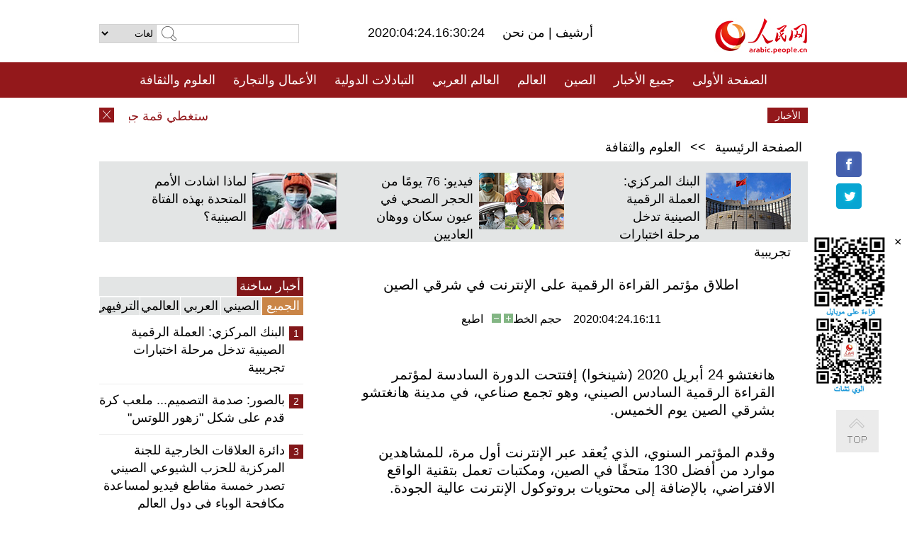

--- FILE ---
content_type: text/html
request_url: http://arabic.peopledaily.com.cn/n3/2020/0424/c31657-9683812.html
body_size: 8906
content:
<!DOCTYPE html PUBLIC "-//W3C//DTD XHTML 1.0 Transitional//EN" "http://www.w3.org/TR/xhtml1/DTD/xhtml1-transitional.dtd">
<html xmlns="http://www.w3.org/1999/xhtml" dir="rtl" lang="ar">
<head>
<meta http-equiv="content-type" content="text/html;charset=UTF-8"/>
<meta http-equiv="Content-Language" content="utf-8" />
<meta content="all" name="robots" />
<title>اطلاق مؤتمر القراءة الرقمية على الإنترنت في شرقي الصين</title>
<meta name="copyright" content="" />
<meta name="description" content="هانغتشو 24 أبريل 2020 (شينخوا) إفتتحت الدورة السادسة لمؤتمر القراءة الرقمية السادس الصيني، وهو تجمع صناعي، في مدينة هانغتشو بشرقي الصين يوم الخميس." />
<meta name="keywords" content="القراءة" />
<meta name="filetype" content="0">
<meta name="publishedtype" content="1">
<meta name="pagetype" content="1">
<meta name="catalogs" content="F_31657">
<meta name="contentid" content="F_9683812">
<meta name="publishdate" content="2020-04-24">
<meta name="author" content="F_284">
<meta name="source" content="مصدر：/مصدر: شينخوا/">
<meta name="editor" content="">
<meta name="sourcetype" content="">
<meta name="viewport" content="width=device-width,initial-scale=1.0,minimum-scale=1.0,maximum-scale=1.0" />
<link href="/img/FOREIGN/2015/08/212705/page.css" type="text/css" rel="stylesheet" media="all" />
<link href="/img/FOREIGN/2017/10/212815/mobile.css" type="text/css" rel="stylesheet" media="all" />
<script src="/img/FOREIGN/2015/02/212625/js/jquery-1.7.1.min.js" type="text/javascript"></script>
<script src="/img/FOREIGN/2015/08/212705/js/nav.js" type="text/javascript"></script>
<script src="/img/FOREIGN/2015/02/212625/js/jcarousellite_1.0.1.min.js" type="text/javascript"></script>
<script src="/img/FOREIGN/2015/08/212705/js/topback.js" type="text/javascript"></script>
<script src="/img/FOREIGN/2015/08/212705/js/dozoom.js" type="text/javascript"></script>
<script src="/img/FOREIGN/2015/08/212705/js/d2.js" type="text/javascript"></script>
<script src="/img/FOREIGN/2015/08/212705/js/txt.js" type="text/javascript"></script>
</head>
<body>
<!--logo-->
<div class="w1000 logo clearfix">
    <div class="left fl">
        <div class="n1 fl">
        	<select onChange="MM_jumpMenu('parent',this,0)" name=select>
<option>لغات</option>
<option value="http://www.people.com.cn/">中文简体</option>
<option value="http://english.people.com.cn/">English</option>
<option value="http://french.peopledaily.com.cn//">Français</option>
<option value="http://j.peopledaily.com.cn/">日本語</option> 
<option value="http://spanish.people.com.cn/">Español</option>
<option value="http://russian.people.com.cn/">Русский</option>
<option value="http://arabic.people.com.cn/">عربي</option>
<option value="http://kr.people.com.cn/">한국어</option>
<option value="http://german.people.com.cn/">Deutsch</option>
<option value="http://portuguese.people.com.cn/">Português</option>
</select>
<script language="javascript" type="text/javascript">
<!--
function MM_jumpMenu(targ,selObj,restore){ 
eval(targ+".location='"+selObj.options[selObj.selectedIndex].value+"'");
if (restore) selObj.selectedIndex=0;
}
-->
</script>

        </div>
        <div class="n2 fl">
            <form name="searchForm" method="post" action="http://search.people.com.cn/language/search.do" target="_blank">
<input type="hidden" name="dateFlag" value="false"/>
<input type="hidden" name="siteName" value="arabic"/>
<input type="hidden" name="pageNum" value="1">
<input name="keyword" id="keyword" type="text" class="inp1" /><input type="submit" name="Submit" class="inp2" value="" />
</form>
        </div>
    </div>
    <div class="center fl">
        <div class="n1 fl"></div>
        <div class="n2 fl"></div>
        <div class="n3 fl">2020:04:24.16:30:24</div>
        <div class="n4 fl"><a href="http://arabic.peopledaily.com.cn/33006/review/" target="_blank">أرشيف </a>|<a href="http://arabic.people.com.cn/31664/6634600.html" target="_blank"> من نحن </a></div>
    </div>
    <div class="fr"><a href="http://arabic.people.com.cn/" target="_blank"><img src="/img/FOREIGN/2015/08/212705/images/logo.jpg" alt="人民网" /></a></div>
</div>
<!--nav-->
<div class="menubox">
<div id="menu"><ul>
<li><a href="http://arabic.people.com.cn/" target="_blank"> الصفحة الأولى </a>
	<ul>
		<li><a href="http://arabic.people.com.cn/102102/index.html" target="_blank">الأخبار باللغتين 双语新闻</a></li>
	</ul>
</li>
<li><a href="http://arabic.people.com.cn/102232/index.html" target="_blank">جميع الأخبار</a>
	<ul>
		<li><a href=" http://arabic.people.com.cn/100867/index.html" target="_blank">PDFصحيفة الشعب اليومية </a></li>
	</ul>
</li>
<li><a href="http://arabic.people.com.cn/31664/index.html" target="_blank">الصين</a>
	<ul>
		<li><a href="http://arabic.people.com.cn/101459/index.html" target="_blank">أخبار المؤتمر الصحفي لوزارة الخارجية</a></li>
	</ul>
</li>
<li><a href="http://arabic.people.com.cn/31663/index.html" target="_blank">العالم</a></li>
<li><a href="http://arabic.people.com.cn/31662/index.html" target="_blank">العالم العربي</a></li>
<li><a href="http://arabic.people.com.cn/31660/index.html" target="_blank">التبادلات الدولية</a>
	<ul>
		<li><a href="http://arabic.people.com.cn/101460/index.html" target="_blank">الصين والدول العربية</a></li>
	</ul>
</li>
<li><a href="http://arabic.people.com.cn/31659/index.html" target="_blank">الأعمال والتجارة</a></li>
<li><a href="http://arabic.people.com.cn/31657/index.html" target="_blank">العلوم والثقافة</a></li>
<li><a href="http://arabic.people.com.cn/31656/index.html" target="_blank">المنوعات </a>
	<ul>
		<li><a href="http://arabic.people.com.cn/31656/index.html" target="_blank"> السياحة والحياة</a></li>
		<li><a href="http://arabic.people.com.cn/31658/index.html" target="_blank"> الرياضة </a></li>
	</ul>
</li>
<li><a href="http://arabic.people.com.cn/96604/index.html" target="_blank">تعليقات</a>	</li>
<li><a href="http://arabic.people.com.cn/96608/index.html" target="_blank">فيديو</a></li>
</ul></div>
</div>
<!--logo-->
<div class="w1000 logo_mob clearfix">
    <span><a href="http://arabic.people.com.cn/"><img src="/img/FOREIGN/2017/10/212815/images/logo.jpg" alt="人民网"></a></span>
    <strong>2020:04:24.16:30:24</strong>
</div>
<!--nav-->
<div class="w640 nav clearfix">
		<a href=" http://arabic.people.com.cn/31664/index.html ">الصين</a><a href=" http://arabic.people.com.cn/101460/index.html">الصين والدول العربية</a><a href=" http://arabic.people.com.cn/31659/index.html">الأعمال والتجارة</a>
		<span><img src="/img/FOREIGN/2017/10/212815/images/menu.png" alt="" /></span>
	</div>
	<div class="w640 nav_con clearfix"><a href=" http://arabic.people.com.cn/31662/index.html ">العالم العربي</a><a href=" http://arabic.people.com.cn/31663/index.html ">العالم</a><a href=" http://arabic.people.com.cn/96604/index.html "> تعليقات </a><a href=" http://arabic.people.com.cn/96608/index.html"> فيديو </a> </div>
<!--news-->
<div class="w1000 news clearfix">
    <div class="left fl"><span id="close"></span></div>
    <div class="center fl">
        <div id="demo">
            <div id="indemo">
                <div id="demo1"><a href='/n3/2020/0424/c31657-9683815.html' target="_blank">الصين تسمي أول مهمة لاستكشاف المريخ لها "تيانون-1"</a>
<a href='/n3/2020/0424/c31657-9683812.html' target="_blank">اطلاق مؤتمر القراءة الرقمية على الإنترنت في شرقي الصين</a>
<a href='/n3/2020/0424/c31657-9683781.html' target="_blank">شبكات الجيل الخامس 5G ستغطي قمة جبل إفرست</a>
<a href='/n3/2020/0424/c31663-9683655.html' target="_blank">إيران: الإدعاءات الأمريكية الأوروبية بشأن قمرنا الصناعي تفتقر للمبررات القانونية</a>
<a href='/n3/2020/0424/c31663-9683654.html' target="_blank">حالات الإصابة بكوفيد-19 في تركيا تتجاوز حاجز الـ100 ألف</a>
<a href='/n3/2020/0424/c31662-9683650.html' target="_blank">الحكومة اليمنية تقول إن مجاميع مسلحة من "الإنتقالي" عرقلت عودتها الى عدن</a>
<a href='/n3/2020/0424/c31663-9683648.html' target="_blank">مقالة : خبراء فرنسيون: فيروس كورونا الجديد "غير مخلق معمليا"</a>
<a href='/n3/2020/0424/c31659-9683647.html' target="_blank">أمير قطر: إصلاحات جذرية لتحرير الاقتصاد من تقلبات أسعار الطاقة</a>
<a href='/n3/2020/0424/c31663-9683646.html' target="_blank">مجلس النواب الأمريكي يمرر حزمة دعم جديدة لمساعدة الشركات الصغيرة والمستشفيات والاختبارات</a>
<a href='/n3/2020/0424/c31663-9683645.html' target="_blank">سويسرا تتوقع أكبر ركود اقتصادي منذ عقود بسبب جائحة كوفيد-19</a>

</div>
                <div id="demo2"></div>
            </div>
        </div>
        <script type="text/javascript">
            <!--
            var speed=30; //数字越大速度越慢
            var tab=document.getElementById("demo");
            var tab1=document.getElementById("demo1");
            var tab2=document.getElementById("demo2");
            tab2.innerHTML=tab1.innerHTML;
            function Marquee(){
            if(tab.scrollLeft<=0)
            tab.scrollLeft+=tab2.offsetWidth
            else{
            tab.scrollLeft--;
            }
            }
            var MyMar=setInterval(Marquee,speed);
            tab.onmouseover=function() {clearInterval(MyMar)};
            tab.onmouseout=function() {MyMar=setInterval(Marquee,speed)};
            -->
        </script>
    </div>
    <div class="fr white">الأخبار الأخيرة</div>
</div>
<!--d2-->
<div class="w1000 d2nav clearfix"><a href="http://arabic.people.com.cn/">الصفحة الرئيسية</a> &gt;&gt; <a href="http://arabic.people.com.cn/31657/">العلوم والثقافة</a></div>
<div class="w1000 txt_3 clearfix">
    <ul><li><a href="http://arabic.people.com.cn/n3/2020/0420/c31659-9681825.html" target="_blank"><img src="/NMediaFile/2020/0423/FOREIGN202004231648578503084021635.jpeg" width="120" height="80" alt="البنك المركزي: العملة الرقمية الصينية تدخل مرحلة اختبارات تجريبية"/></a><a href="http://arabic.people.com.cn/n3/2020/0420/c31659-9681825.html" target="_blank">البنك المركزي: العملة الرقمية الصينية تدخل مرحلة اختبارات تجريبية</a></li>
<li><a href="http://arabic.people.com.cn/n3/2020/0420/c31664-9681800.html" target="_blank"><img src="/NMediaFile/2020/0420/FOREIGN202004201705341301281194267.png" width="120" height="80" alt="فيديو: 76 يومًا من الحجر الصحي في عيون سكان ووهان العاديين"/></a><a href="http://arabic.people.com.cn/n3/2020/0420/c31664-9681800.html" target="_blank">فيديو: 76 يومًا من الحجر الصحي في عيون سكان ووهان العاديين</a></li>
<li><a href="http://arabic.people.com.cn/n3/2020/0407/c31664-9676906.html" target="_blank"><img src="/NMediaFile/2020/0414/FOREIGN202004140817284599350431690.jpg" width="120" height="80" alt="لماذا اشادت الأمم المتحدة بهذه الفتاة الصينية؟"/></a><a href="http://arabic.people.com.cn/n3/2020/0407/c31664-9676906.html" target="_blank">لماذا اشادت الأمم المتحدة بهذه الفتاة الصينية؟</a></li>
</ul>
</div>
<div class="w1000 p2_content d2_content txt_content clearfix">
    <div class="fl">
        <div class="p2_1 w288"><span class="active">أخبار ساخنة</span></div>
        <ul class="d2_1 clearfix"><li class="active">الجميع</li>
<li>الصيني</li>
<li>العربي</li>
<li>العالمي</li>
 <li>الترفيهي</li></ul>
        <div class="p2_2 w288">
            <ul style="display:block;"><li><span>1</span><a href="/n3/2020/0420/c31659-9681825.html" target=_blank>البنك المركزي: العملة الرقمية الصينية تدخل مرحلة اختبارات تجريبية</a></li><li><span>2</span><a href="/n3/2020/0421/c31656-9682316.html" target=_blank>بالصور: صدمة التصميم... ملعب كرة قدم على شكل &quot;زهور اللوتس&quot;</a></li><li><span>3</span><a href="/n3/2020/0417/c31664-9681227.html" target=_blank> دائرة العلاقات الخارجية للجنة المركزية للحزب الشيوعي الصيني تصدر خمسة مقاطع فيديو لمساعدة مكافحة الوباء في دول العالم</a></li><li><span>4</span><a href="/n3/2020/0417/c31663-9681119.html" target=_blank> تقرير: مقال &quot;واشنطن بوست&quot; يكشف الاخطاء التي ارتكبتها امريكا في حربها ضد (كوفيد -19)  </a></li><li><span>5</span><a href="/n3/2020/0421/c31664-9682011.html" target=_blank>الخارجية الصينية : نحث المسئولين الأمريكيين على الكف عن نشر نظرية المؤامرة</a></li></ul>
            <ul style="display:none;"><li><span>1</span><a href="/n3/2020/0420/c31659-9681825.html" target=_blank>البنك المركزي: العملة الرقمية الصينية تدخل مرحلة اختبارات تجريبية</a></li><li><span>2</span><a href="/n3/2020/0417/c31664-9681227.html" target=_blank> دائرة العلاقات الخارجية للجنة المركزية للحزب الشيوعي الصيني تصدر خمسة مقاطع فيديو لمساعدة مكافحة الوباء في دول العالم</a></li><li><span>3</span><a href="/n3/2020/0421/c31664-9682011.html" target=_blank>الخارجية الصينية : نحث المسئولين الأمريكيين على الكف عن نشر نظرية المؤامرة</a></li><li><span>4</span><a href="/n3/2020/0417/c31664-9681231.html" target=_blank>تعليق: كوفيد-19... المغالطات الغربية حول شينجيانغ لا تصمد أمام الحقائق</a></li><li><span>5</span><a href="/n3/2020/0422/c31659-9682771.html" target=_blank>ممثل الجالية العربية بقوانغتشو: علينا ان نصبر أمام تأثيرات الوباء على التجارة</a></li></ul>
            <ul style="display:none;" ><li><span>1</span><a href="/n3/2020/0417/c31662-9680767.html" target=_blank>تحقيق إخباري: اليمن على وشك مواجهة فيروس كورونا المستجد</a></li><li><span>2</span><a href="/n3/2020/0417/c31662-9680759.html" target=_blank>وزراء عمانيون: أسبوع الذروة للإصابات بكورونا في عمان من 23 إلى 30 أبريل الجاري والمتوقع 500 حالة يوميًا</a></li><li><span>3</span><a href="/n3/2020/0417/c31662-9680642.html" target=_blank> تحقيق إخباري : أطفال في سوريا يستثمرون وقتهم بالحجر الصحي بالرسم وبقراءة معلومات عن فيروس كورونا المستجد</a></li><li><span>4</span><a href="/n3/2020/0417/c31662-9680757.html" target=_blank>مصر تشدد الإجراءات الاحترازية خلال عيد شم النسيم للحد من انتشار فيروس كورونا</a></li><li><span>5</span><a href="/n3/2020/0421/c31662-9682035.html" target=_blank>سلطنة عمان تقرر تمديد إغلاق محافظة مسقط حتى 8 مايو المقبل</a></li></ul>
            <ul style="display:none;" ><li><span>1</span><a href="/n3/2020/0417/c31663-9681119.html" target=_blank> تقرير: مقال &quot;واشنطن بوست&quot; يكشف الاخطاء التي ارتكبتها امريكا في حربها ضد (كوفيد -19)  </a></li><li><span>2</span><a href="/n3/2020/0423/c31663-9683066.html" target=_blank>تقرير: أول وفاة بكورونا في أمريكا وقعت قبل أسابيع من الموعد المعلن رسميا</a></li><li><span>3</span><a href="/n3/2020/0422/c31663-9682436.html" target=_blank>الصحة العالمية: فيروس كورونا الجديد لم &quot;يتم تخليقه أو التلاعب به&quot; في المختبرات </a></li><li><span>4</span><a href="/n3/2020/0421/c31664-9682302.html" target=_blank>موقع &quot;المنطقة الرمادية&quot; ينتقد تقرير &quot;العمل القسري&quot; الصادر عن المؤسسات الأسترالية والذي تستفيد منه الولايات المتحدة والناتو وتجار الأسلحة</a></li><li><span>5</span><a href="/n3/2020/0417/c31663-9680779.html" target=_blank>جامعة جونز هوبكنز: عدد حالات &quot;كوفيد-19&quot; في الولايات المتحدة يتجاوز 650 ألفا</a></li></ul>
            <ul style="display:none;"><li><span>1</span><a href="/n3/2020/0421/c31656-9682316.html" target=_blank>بالصور: صدمة التصميم... ملعب كرة قدم على شكل &quot;زهور اللوتس&quot;</a></li><li><span>2</span><a href="/n3/2020/0417/c31656-9681212.html" target=_blank>الزهور ترسم &quot;تنورة جميلة&quot; بمحافظة جبلية</a></li><li><span>3</span><a href="/n3/2020/0422/c31656-9682736.html" target=_blank>يوم الأرض العالمي: تربية الشتلات بمياه الصرف الصحي  المعالجة في الصحراء الصخرية بشينجيانغ</a></li><li><span>4</span><a href="/n3/2020/0421/c31658-9682309.html" target=_blank>مسح وطني للقراءة: الاستماع إلى الكتب الالكترونية يصبح تيارا جديدا  لدى الصينيين</a></li><li><span>5</span><a href="/n3/2020/0417/c31657-9680907.html" target=_blank>الصين تبنى بنكا وطنيا لموارد النماذج الحيوانية للأمراض البشرية</a></li></ul>
        </div>
        <div class="p1_2 w318 white clearfix"><h2>أخبار بصور </h2></div>
        <ul class="d2_2 clearfix"><li><a href="http://arabic.people.com.cn/n3/2020/0421/c31656-9682316.html" target="_blank"><img src="/NMediaFile/2020/0423/FOREIGN202004231332322135375184001.jpg" width="151" height="109" alt="صدمة التصميم... ملعب كرة قدم على شكل &quot;زهور اللوتس&quot;"/></a><a href="http://arabic.people.com.cn/n3/2020/0421/c31656-9682316.html" target="_blank">صدمة التصميم... ملعب كرة قدم على شكل "زهور اللوتس"</a></li>
<li><a href="http://arabic.people.com.cn/n3/2020/0319/c31656-9670202.html" target="_blank"><img src="/NMediaFile/2020/0326/FOREIGN202003261127398592788101103.jpg" width="151" height="109" alt="تفتح زهور الزنبق من الجليد فى &quot;المرج السمائي&quot; بشينجيانغ"/></a><a href="http://arabic.people.com.cn/n3/2020/0319/c31656-9670202.html" target="_blank">تفتح زهور الزنبق من الجليد فى "المرج السمائي" بشينجيانغ</a></li>
<li><a href="http://arabic.people.com.cn/n3/2020/0308/c31664-9665879.html" target="_blank"><img src="/NMediaFile/2020/0309/FOREIGN202003090909400671541523322.jpg" width="151" height="109" alt="تحية لفاضلات المحاربات في الخطوط الأمامية في الحرب ضد فيروس كورونا الجديد"/></a><a href="http://arabic.people.com.cn/n3/2020/0308/c31664-9665879.html" target="_blank">تحية لفاضلات المحاربات في الخطوط الأمامية في الحرب ضد فيروس كورونا الجديد</a></li>
<li><a href="http://arabic.people.com.cn/n3/2020/0306/c31656-9665692.html" target="_blank"><img src="/NMediaFile/2020/0306/FOREIGN202003061840312830313223262.png" width="151" height="109" alt="صور: لحظات مثيرة في المعركة ضد كورونا الجديد"/></a><a href="http://arabic.people.com.cn/n3/2020/0306/c31656-9665692.html" target="_blank">صور: لحظات مثيرة في المعركة ضد كورونا الجديد</a></li>
<li><a href="http://arabic.people.com.cn/n3/2020/0119/c31657-9650120.html" target="_blank"><img src="/NMediaFile/2020/0120/FOREIGN202001201017280868608386524.jpg" width="151" height="109" alt="فيديو: ما هي الإستعدادات التي تقوم بها العائلات الصينية لاستقبال عيد الربيع؟"/></a><a href="http://arabic.people.com.cn/n3/2020/0119/c31657-9650120.html" target="_blank">فيديو: ما هي الإستعدادات التي تقوم بها العائلات الصينية لاستقبال عيد الربيع؟</a></li>
<li><a href="http://arabic.people.com.cn/n3/2020/0119/c31656-9650195.html" target="_blank"><img src="/NMediaFile/2020/0120/FOREIGN202001201014419676758384276.jpg" width="151" height="109" alt="مقهى على قمة جبال ثلجية على ارتفاع 4860 متر في سيتشوان"/></a><a href="http://arabic.people.com.cn/n3/2020/0119/c31656-9650195.html" target="_blank">مقهى على قمة جبال ثلجية على ارتفاع 4860 متر في سيتشوان</a></li>
</ul>
        <div class="p1_2 p1_2b w318 white clearfix"><h2>ملفات خاصة </h2></div>
        <ul class="d2_3 w318 clearfix"><li><a href="http://ar.brnn.com/index.html" target="_blank"><img src="/NMediaFile/2019/0923/FOREIGN201909231605048441262382235.png" width="318" height="100" alt="رابطة &quot;الحزام والطريق&quot; للتعاون الإخباري والإعلامي"/></a><a href="http://ar.brnn.com/index.html" target="_blank">رابطة "الحزام والطريق" للتعاون الإخباري والإعلامي</a></li>
<li><a href="http://arabic.people.com.cn/93820/414242/index.html" target="_blank"><img src="/NMediaFile/2018/1224/FOREIGN201812241106003198885736422.jpg" width="318" height="100" alt="نظرة على الصين"/></a><a href="http://arabic.people.com.cn/93820/414242/index.html" target="_blank">نظرة على الصين</a></li>
<li><a href="http://arabic.people.com.cn/101460/index.html" target="_blank"><img src="/NMediaFile/2016/0106/FOREIGN201601061045474903967519721.jpg" width="318" height="100" alt="الصين والدول العربية"/></a><a href="http://arabic.people.com.cn/101460/index.html" target="_blank">الصين والدول العربية</a></li>
<li><a href="http://arabic.people.com.cn/102102/index.html" target="_blank"><img src="/NMediaFile/2016/0106/FOREIGN201601061044257720674933648.jpg" width="318" height="100" alt="خبر باللغتين"/></a><a href="http://arabic.people.com.cn/102102/index.html" target="_blank">خبر باللغتين</a></li>
</ul>
    </div>
    <div class="fr">
    	<h2></h2>
        <h1 id="p_title">اطلاق مؤتمر القراءة الرقمية على الإنترنت في شرقي الصين</h1>
        <h2></h2>
        <div class="txt_1"><span id="p_publishtime">2020:04:24.16:11</span>&nbsp;&nbsp;&nbsp;&nbsp;حجم الخط<input type="submit" name="button" value="" onclick="return doZoom(24)" class="t2">&nbsp;<input type="submit" name="button2" value="" onclick="return doZoom(16)" class="t1">&nbsp;&nbsp;&nbsp;<a href="#" onclick="window.print();">اطبع</a></div>
        <div class="txt_tu"></div>
        <div class="txt_con">
            <div class="left">
                
            </div>
            <div id="p_content">
            	<p>
	هانغتشو 24 أبريل 2020 (شينخوا) إفتتحت الدورة السادسة لمؤتمر القراءة الرقمية السادس الصيني، وهو تجمع صناعي، في مدينة هانغتشو بشرقي الصين يوم الخميس.</p>
<p>
	وقدم المؤتمر السنوي، الذي يُعقد عبر الإنترنت أول مرة، للمشاهدين موارد من أفضل 130 متحفًا في الصين، ومكتبات تعمل بتقنية الواقع الافتراضي، بالإضافة إلى محتويات بروتوكول الإنترنت عالية الجودة.</p>
<p>
	ويتميز المؤتمر، الذي عقد بشكل مشترك من قبل الجمعية الصينية للفيديو والصوت والنشر الرقمية وإدارات الحكومة المحلية في هانغتشو بمقاطعة تشجيانغ، بالقراءة الرقمية وتقنيات الجيل الخامس.</p>
<p>
	وأكد مؤتمر هذا العام أيضا على مكافحة الصين ضد مرض فيروس كورونا الجديد (كوفيد-19) وستعقد أنشطة القراءة حول هذا الموضوع.</p>
<p>
	واستجابة لمبادرة الجمعية، تم تقديم أكثر من مليون كتاب و400 ألف مقطع صوتي، بما في ذلك المحتويات المتعلقة بتدابير الوقاية من الوباء ومكافحته والمعرفة الطبية الأساسية مجانا على العديد من منصات القراءة الرقمية في الصين منذ تفشي الوباء، واكتسبت أكثر من 7.22 مليار قراءة.</p>
<p>
	ومن المقرر أن يستمر المؤتمر حتى 30 أبريل.</p>

            </div>
        </div>
        <div class="txt_tu"></div>
        <div class="txt_2"><a href="http://arabic.news.cn/index.htm">/مصدر: شينخوا/</a></div>
    </div>
</div>
<!--p4-->
<div class="w1000 p4_content clearfix">
    <div class="fl">
        <h2>الكلمات الرئيسية </h2>
        <div><span>الصين</span><span>الحزب الشيوعي الصيني</span><span>شي جين بينغ</span><span>الصين والدول العربية</span><span><a href="http://arabic.people.com.cn/100867/index.html" target="_blank">صحيفة الشعب اليومية</a></span><span>الثقافة الصينية</span><span>كونغفوشيوس</span><span>العلاقات الدولية </span><span>كونغفو</span><span>الأزمة السورية</span><span>قضية فلسطين</span><span>المسلمون الصينيون</span><span><a href="http://arabic.people.com.cn/203323/index.html" target="_blank">الإسلام في الصين</a>
</span>
</div>
    </div>
    <div class="fr">
        <h2>الصور</h2>
        <div class="pic_jCarouselLite2" id="pic2">
            <span class="a03"><img src="/img/FOREIGN/2015/08/212705/images/left.png" class="prev02" alt="prev" /></span>
            <ul><li><a href="http://arabic.people.com.cn/n3/2020/0422/c31664-9682719.html" target="_blank"><img src="/NMediaFile/2020/0423/FOREIGN202004231334442021643672325.jpg" width="164" height="94" alt="تشينغهاي تنتشل جميع محافظاتها من الفقر المطلق"/></a><a href="http://arabic.people.com.cn/n3/2020/0422/c31664-9682719.html" target="_blank">تشينغهاي تنتشل جميع محافظاتها من الفقر المطلق</a></li>
<li><a href="http://arabic.people.com.cn/n3/2020/0420/c31659-9681872.html" target="_blank"><img src="/NMediaFile/2020/0422/FOREIGN202004221650549950739799777.jpg" width="164" height="94" alt="الصين تساعد مصر في انتاج الكمامات الطبية محليا"/></a><a href="http://arabic.people.com.cn/n3/2020/0420/c31659-9681872.html" target="_blank">الصين تساعد مصر في انتاج الكمامات الطبية محليا</a></li>
<li><a href="http://arabic.people.com.cn/n3/2020/0331/c31657-9674521.html" target="_blank"><img src="/NMediaFile/2020/0331/FOREIGN202003311606283661360751027.jpg" width="164" height="94" alt=" الدور العظيم للذكاء الاصطناعي والابتكارات التكنولوجية الناشئة في عملية كبح تفشي فيروس كورونا في الصين"/></a><a href="http://arabic.people.com.cn/n3/2020/0331/c31657-9674521.html" target="_blank"> الدور العظيم للذكاء الاصطناعي والابتكارات التكنولوجية الناشئة في عملية كبح تفشي فيروس كورونا في الصين</a></li>
<li><a href="http://arabic.people.com.cn/n3/2020/0326/c31657-9672912.html" target="_blank"><img src="/NMediaFile/2020/0327/FOREIGN202003270944453340398086876.jpg" width="164" height="94" alt="النقاط الهامة...لمحة عن التجربة الصينية في علاج المصابين بكورونا"/></a><a href="http://arabic.people.com.cn/n3/2020/0326/c31657-9672912.html" target="_blank">النقاط الهامة...لمحة عن التجربة الصينية في علاج المصابين بكورونا</a></li>
<li><a href="http://arabic.people.com.cn/n3/2020/0325/c31656-9672418.html" target="_blank"><img src="/NMediaFile/2020/0326/FOREIGN202003261841377552677318163.jpg" width="164" height="94" alt="خزان المياه العائلي يساعد مناطق التصحر الصخري بقوانغشي على مكافحة الفقر المدقع"/></a><a href="http://arabic.people.com.cn/n3/2020/0325/c31656-9672418.html" target="_blank">خزان المياه العائلي يساعد مناطق التصحر الصخري بقوانغشي على مكافحة الفقر المدقع</a></li>
<li><a href="http://arabic.people.com.cn/n3/2020/0326/c31659-9672954.html" target="_blank"><img src="/NMediaFile/2020/0326/FOREIGN202003261840341246707343952.jpg" width="164" height="94" alt="المناطق التجريبية للتجارة الحرة في الصين لا زالت تواصل جذب الإستثمارات"/></a><a href="http://arabic.people.com.cn/n3/2020/0326/c31659-9672954.html" target="_blank">المناطق التجريبية للتجارة الحرة في الصين لا زالت تواصل جذب الإستثمارات</a></li>
<li><a href="http://arabic.people.com.cn/n3/2020/0323/c31664-9671489.html" target="_blank"><img src="/NMediaFile/2020/0325/FOREIGN202003251122150609716318415.jpg" width="164" height="94" alt="متطوعون لتلقي لقاح كورونا: حان الوقت لنقف في وجه الفيروس"/></a><a href="http://arabic.people.com.cn/n3/2020/0323/c31664-9671489.html" target="_blank">متطوعون لتلقي لقاح كورونا: حان الوقت لنقف في وجه الفيروس</a></li>
<li><a href="http://arabic.people.com.cn/n3/2020/0306/c31656-9665633.html" target="_blank"><img src="/NMediaFile/2020/0309/FOREIGN202003090911194449758973177.jpg" width="164" height="94" alt="لحظة دافئة: طبيب يرافق مريضا للاستمتاع بمنظر غروب الشمس بووهان"/></a><a href="http://arabic.people.com.cn/n3/2020/0306/c31656-9665633.html" target="_blank">لحظة دافئة: طبيب يرافق مريضا للاستمتاع بمنظر غروب الشمس بووهان</a></li>
<li><a href="http://arabic.people.com.cn/n3/2020/0224/c31659-9661465.html" target="_blank"><img src="/NMediaFile/2020/0224/FOREIGN202002241643094701039371412.jpg" width="164" height="94" alt="ما وراء استئناف تشغيل مصنع سوبر تسلا في شانغهاي في ظل مكافحة كوفيد-19؟"/></a><a href="http://arabic.people.com.cn/n3/2020/0224/c31659-9661465.html" target="_blank">ما وراء استئناف تشغيل مصنع سوبر تسلا في شانغهاي في ظل مكافحة كوفيد-19؟</a></li>
</ul>
            <span class="a04"><img src="/img/FOREIGN/2015/08/212705/images/right.png" class="next02" alt="next" /></span>
        </div>
    </div>
</div>
<!--p5-->
<div class="w1000 p5_content clearfix" >
    <div class="n1 fl">
        <h2>السياحة في الصين</h2>
        <ul><li><a href='/96408/96599/index.html' >انطباع عن المدن الصينية</a></li>
<li><a href='/100639/100852/index.html' >بكين</a></li>
<li><a href='/100639/100851/index.html' >شانغهاي</a></li>
<li><a href='/100639/100652/index.html' >نينغشيا</a></li>
<li><a href='/100639/100640/index.html' >شينجيانغ</a></li>
<li><a href='/102673/index.html' >شانسي</a></li>
<li><a href='/208324/index.html' >يونانن</a></li>
</ul>
    </div>
    <div class="n2 fl">
        <h2>الموضوعات المختارة</h2>
        <ul><li><a href="http://arabic.people.com.cn/92419/313263/index.html" target='_blank'>منتدى الحزام والطريق للتعاون الدولي</a></li><li><a href='/94127/310943/index.html' >الأيام&nbsp;الشمسية&nbsp;الأربعة&nbsp;والعشرون&nbsp;المحددة</a></li>
<li><a href='/312382/312384/index.html' >الرئيس&nbsp;الصيني&nbsp;شي&nbsp;جين&nbsp;بينغ&nbsp;يزور&nbsp;السعودية</a></li>
<li><a href='/312382/312383/index.html' >الرئيس&nbsp;الصيني&nbsp;شي&nbsp;جين&nbsp;بينغ&nbsp;يزور&nbsp;مصر</a></li>
<li><a href='/94127/311878/index.html' > هل تعرف ما هو تشي سي ؟</a></li>
<li><a href='/94127/311718/index.html' >اختبار: هل تعرف الصين جيدا؟</a></li>
<li><a href='/94127/311432/index.html' >مبادرة&nbsp;&quot;الحزام&nbsp;والطريق&quot;</a></li>
</ul>
    </div>
    <div class="n3 fl">
        <h2>المعلومات المفيدة</h2>
        <ul><li><a href='/312382/312521/index.html' >الدورتان&nbsp;2016</a></li>
<li><a href='/n/2015/1218/c31664-8992425.html' target="_blank">طريقة الاتصال بالمتحدثين باسم الحكومات المركزية والمحلية الصينية واللجنات المركزية والفرعية للحزب الشيوعي </a></li>
<li><a href=" http://arabic.people.com.cn/32966/96536/96561/index.html" target="_blank">المجلس الوطني لنواب الشعب الصيني</a></li><li><a href=" http://arabic.people.com.cn/32966/96536/96585/index.html" target="_blank">نظام المؤتمر الاستشاري السياسي للشعب الصيني</a></li><li><a href='/203323/index.html' >قصة&nbsp;الإسلام&nbsp;والمسلمين&nbsp;في&nbsp;الصين</a></li>
<li><a href='/102845/index.html' >الحياة&nbsp;في&nbsp;الصين:&nbsp;أسئلة&nbsp;وإجابة</a></li>
</ul>
    </div>
</div>
<!--link-->
<div class="link clearfix">
    <h2>مواقع مميزة</h2><a href="http://arabic.news.cn/index.htm" target="_blank">أنباء شينخوا</a>
<a href="https://arabic.cgtn.com" target="_blank">  شبكة تلفزيون الصين الدولية</a>
<a href="http://arabic.china.org.cn/" target="_blank">شبكة الصين</a>
<a href="http://arabic.cri.cn/" target="_blank">إذاعة الصين الدولية</a>
<a href="http://www.fmprc.gov.cn/ara/default.shtml" target="_blank">وزارة الخارجية الصينية</a>
<a href="http://www.chinaarabcf.org/ara/" target="_blank">منتدى التعاون الصيني العربي</a>
<a href="http://www.chinatoday.com.cn/ctarabic/index.htm" target="_blank">الصين اليوم</a></div>
<!--copyright-->
<div id="copyright">
    جميع حقوق النشر محفوظة<br>
Tel:(010)65363696 Fax:(010)65363688 Email:arabic@people.cn
</div>
<div id="fixedImage">
    <div id="hide">
		<span><a href="https://www.facebook.com/peoplearabic" target="_blank"><img src="/NMediaFile/2015/1008/FOREIGN201510081113574700291223566.jpg" width="36" height="36" alt="arabic.people.cn@facebook"/></a></span>
<span><a href="https://twitter.com/arabic98492130" target="_blank"><img src="/NMediaFile/2015/1008/FOREIGN201510081113576226546200622.jpg" width="36" height="36" alt="arabic.people.cn@twitter"/></a></span>

      	<div class="weixin"><img src="/NMediaFile/2015/1008/FOREIGN201510081102409281075347308.jpg" width="100" height="112"/>
<img src="/NMediaFile/2015/1008/FOREIGN201510081050013532871327330.jpg" width="100" height="112"/>
<span id="close2">×</span></div>
    </div>
    <div class="actGotop"><a href="javascript:;" title="返回顶部"></a></div>
</div>
<script type="text/javascript">
<!--
var wrap = document.getElementById('fixedImage');
function resize(){
    if(document.documentElement.clientWidth < 1200) {
        wrap.style.display="none";
        return;
    }
    wrap.style.display="block";
    var left =document.documentElement.scrollLeft+ (document.documentElement.clientWidth -980)/2 - 152;
    if (left < 0) {
        left = 0;
    }
    wrap.style.right= left + 'px';
}
window.onresize = resize;
resize();
-->
</script>
<img src="http://counter.people.cn:8000/d.gif?id=9683812" width=0 height=0 style="display:none;">
<script src="http://tools.people.com.cn/css/2010tianrun/webdig_test.js" language="javascript" type="text/javascript" async></script>
</body>
</html>